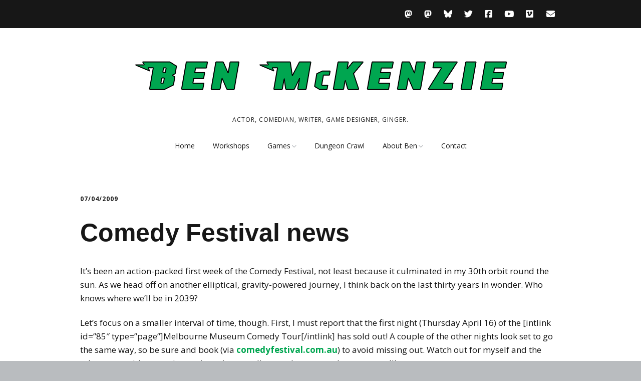

--- FILE ---
content_type: text/html; charset=UTF-8
request_url: https://benmckenzie.com.au/2009/04/comedy-festival-news/
body_size: 10232
content:
<!DOCTYPE html>
<!--[if lte IE 9]><html class="no-js IE9 IE" lang="en-AU"><![endif]-->
<!--[if gt IE 9]><!--><html class="no-js" lang="en-AU"><!--<![endif]-->
	<head>
				<meta charset="UTF-8" />
	<title>Comedy Festival news &#8211; Ben McKenzie</title>
<meta name='robots' content='max-image-preview:large' />
			<link rel="dns-prefetch" href="//fonts.googleapis.com" />
			<script type="text/javascript">
			/* <![CDATA[ */
			document.documentElement.className = document.documentElement.className.replace(new RegExp('(^|\\s)no-js(\\s|$)'), '$1js$2');
			/* ]]> */
		</script>
	<link rel='dns-prefetch' href='//secure.gravatar.com' />
<link rel='dns-prefetch' href='//stats.wp.com' />
<link rel='dns-prefetch' href='//use.fontawesome.com' />
<link rel='dns-prefetch' href='//v0.wordpress.com' />
<link rel='dns-prefetch' href='//jetpack.wordpress.com' />
<link rel='dns-prefetch' href='//s0.wp.com' />
<link rel='dns-prefetch' href='//public-api.wordpress.com' />
<link rel='dns-prefetch' href='//0.gravatar.com' />
<link rel='dns-prefetch' href='//1.gravatar.com' />
<link rel='dns-prefetch' href='//2.gravatar.com' />
<link rel='preconnect' href='//c0.wp.com' />
<link rel='preconnect' href='//i0.wp.com' />
<link rel="alternate" type="application/rss+xml" title="Ben McKenzie &raquo; Feed" href="https://benmckenzie.com.au/feed/" />
<link rel="alternate" type="application/rss+xml" title="Ben McKenzie &raquo; Comments Feed" href="https://benmckenzie.com.au/comments/feed/" />
<link rel="alternate" title="oEmbed (JSON)" type="application/json+oembed" href="https://benmckenzie.com.au/wp-json/oembed/1.0/embed?url=https%3A%2F%2Fbenmckenzie.com.au%2F2009%2F04%2Fcomedy-festival-news%2F" />
<link rel="alternate" title="oEmbed (XML)" type="text/xml+oembed" href="https://benmckenzie.com.au/wp-json/oembed/1.0/embed?url=https%3A%2F%2Fbenmckenzie.com.au%2F2009%2F04%2Fcomedy-festival-news%2F&#038;format=xml" />
<style id='wp-img-auto-sizes-contain-inline-css' type='text/css'>
img:is([sizes=auto i],[sizes^="auto," i]){contain-intrinsic-size:3000px 1500px}
/*# sourceURL=wp-img-auto-sizes-contain-inline-css */
</style>
<style id='wp-emoji-styles-inline-css' type='text/css'>

	img.wp-smiley, img.emoji {
		display: inline !important;
		border: none !important;
		box-shadow: none !important;
		height: 1em !important;
		width: 1em !important;
		margin: 0 0.07em !important;
		vertical-align: -0.1em !important;
		background: none !important;
		padding: 0 !important;
	}
/*# sourceURL=wp-emoji-styles-inline-css */
</style>
<link rel='stylesheet' id='wp-block-library-css' href='https://c0.wp.com/c/6.9/wp-includes/css/dist/block-library/style.min.css' type='text/css' media='all' />
<style id='global-styles-inline-css' type='text/css'>
:root{--wp--preset--aspect-ratio--square: 1;--wp--preset--aspect-ratio--4-3: 4/3;--wp--preset--aspect-ratio--3-4: 3/4;--wp--preset--aspect-ratio--3-2: 3/2;--wp--preset--aspect-ratio--2-3: 2/3;--wp--preset--aspect-ratio--16-9: 16/9;--wp--preset--aspect-ratio--9-16: 9/16;--wp--preset--color--black: #000000;--wp--preset--color--cyan-bluish-gray: #abb8c3;--wp--preset--color--white: #ffffff;--wp--preset--color--pale-pink: #f78da7;--wp--preset--color--vivid-red: #cf2e2e;--wp--preset--color--luminous-vivid-orange: #ff6900;--wp--preset--color--luminous-vivid-amber: #fcb900;--wp--preset--color--light-green-cyan: #7bdcb5;--wp--preset--color--vivid-green-cyan: #00d084;--wp--preset--color--pale-cyan-blue: #8ed1fc;--wp--preset--color--vivid-cyan-blue: #0693e3;--wp--preset--color--vivid-purple: #9b51e0;--wp--preset--gradient--vivid-cyan-blue-to-vivid-purple: linear-gradient(135deg,rgb(6,147,227) 0%,rgb(155,81,224) 100%);--wp--preset--gradient--light-green-cyan-to-vivid-green-cyan: linear-gradient(135deg,rgb(122,220,180) 0%,rgb(0,208,130) 100%);--wp--preset--gradient--luminous-vivid-amber-to-luminous-vivid-orange: linear-gradient(135deg,rgb(252,185,0) 0%,rgb(255,105,0) 100%);--wp--preset--gradient--luminous-vivid-orange-to-vivid-red: linear-gradient(135deg,rgb(255,105,0) 0%,rgb(207,46,46) 100%);--wp--preset--gradient--very-light-gray-to-cyan-bluish-gray: linear-gradient(135deg,rgb(238,238,238) 0%,rgb(169,184,195) 100%);--wp--preset--gradient--cool-to-warm-spectrum: linear-gradient(135deg,rgb(74,234,220) 0%,rgb(151,120,209) 20%,rgb(207,42,186) 40%,rgb(238,44,130) 60%,rgb(251,105,98) 80%,rgb(254,248,76) 100%);--wp--preset--gradient--blush-light-purple: linear-gradient(135deg,rgb(255,206,236) 0%,rgb(152,150,240) 100%);--wp--preset--gradient--blush-bordeaux: linear-gradient(135deg,rgb(254,205,165) 0%,rgb(254,45,45) 50%,rgb(107,0,62) 100%);--wp--preset--gradient--luminous-dusk: linear-gradient(135deg,rgb(255,203,112) 0%,rgb(199,81,192) 50%,rgb(65,88,208) 100%);--wp--preset--gradient--pale-ocean: linear-gradient(135deg,rgb(255,245,203) 0%,rgb(182,227,212) 50%,rgb(51,167,181) 100%);--wp--preset--gradient--electric-grass: linear-gradient(135deg,rgb(202,248,128) 0%,rgb(113,206,126) 100%);--wp--preset--gradient--midnight: linear-gradient(135deg,rgb(2,3,129) 0%,rgb(40,116,252) 100%);--wp--preset--font-size--small: 13px;--wp--preset--font-size--medium: 20px;--wp--preset--font-size--large: 36px;--wp--preset--font-size--x-large: 42px;--wp--preset--spacing--20: 0.44rem;--wp--preset--spacing--30: 0.67rem;--wp--preset--spacing--40: 1rem;--wp--preset--spacing--50: 1.5rem;--wp--preset--spacing--60: 2.25rem;--wp--preset--spacing--70: 3.38rem;--wp--preset--spacing--80: 5.06rem;--wp--preset--shadow--natural: 6px 6px 9px rgba(0, 0, 0, 0.2);--wp--preset--shadow--deep: 12px 12px 50px rgba(0, 0, 0, 0.4);--wp--preset--shadow--sharp: 6px 6px 0px rgba(0, 0, 0, 0.2);--wp--preset--shadow--outlined: 6px 6px 0px -3px rgb(255, 255, 255), 6px 6px rgb(0, 0, 0);--wp--preset--shadow--crisp: 6px 6px 0px rgb(0, 0, 0);}:where(.is-layout-flex){gap: 0.5em;}:where(.is-layout-grid){gap: 0.5em;}body .is-layout-flex{display: flex;}.is-layout-flex{flex-wrap: wrap;align-items: center;}.is-layout-flex > :is(*, div){margin: 0;}body .is-layout-grid{display: grid;}.is-layout-grid > :is(*, div){margin: 0;}:where(.wp-block-columns.is-layout-flex){gap: 2em;}:where(.wp-block-columns.is-layout-grid){gap: 2em;}:where(.wp-block-post-template.is-layout-flex){gap: 1.25em;}:where(.wp-block-post-template.is-layout-grid){gap: 1.25em;}.has-black-color{color: var(--wp--preset--color--black) !important;}.has-cyan-bluish-gray-color{color: var(--wp--preset--color--cyan-bluish-gray) !important;}.has-white-color{color: var(--wp--preset--color--white) !important;}.has-pale-pink-color{color: var(--wp--preset--color--pale-pink) !important;}.has-vivid-red-color{color: var(--wp--preset--color--vivid-red) !important;}.has-luminous-vivid-orange-color{color: var(--wp--preset--color--luminous-vivid-orange) !important;}.has-luminous-vivid-amber-color{color: var(--wp--preset--color--luminous-vivid-amber) !important;}.has-light-green-cyan-color{color: var(--wp--preset--color--light-green-cyan) !important;}.has-vivid-green-cyan-color{color: var(--wp--preset--color--vivid-green-cyan) !important;}.has-pale-cyan-blue-color{color: var(--wp--preset--color--pale-cyan-blue) !important;}.has-vivid-cyan-blue-color{color: var(--wp--preset--color--vivid-cyan-blue) !important;}.has-vivid-purple-color{color: var(--wp--preset--color--vivid-purple) !important;}.has-black-background-color{background-color: var(--wp--preset--color--black) !important;}.has-cyan-bluish-gray-background-color{background-color: var(--wp--preset--color--cyan-bluish-gray) !important;}.has-white-background-color{background-color: var(--wp--preset--color--white) !important;}.has-pale-pink-background-color{background-color: var(--wp--preset--color--pale-pink) !important;}.has-vivid-red-background-color{background-color: var(--wp--preset--color--vivid-red) !important;}.has-luminous-vivid-orange-background-color{background-color: var(--wp--preset--color--luminous-vivid-orange) !important;}.has-luminous-vivid-amber-background-color{background-color: var(--wp--preset--color--luminous-vivid-amber) !important;}.has-light-green-cyan-background-color{background-color: var(--wp--preset--color--light-green-cyan) !important;}.has-vivid-green-cyan-background-color{background-color: var(--wp--preset--color--vivid-green-cyan) !important;}.has-pale-cyan-blue-background-color{background-color: var(--wp--preset--color--pale-cyan-blue) !important;}.has-vivid-cyan-blue-background-color{background-color: var(--wp--preset--color--vivid-cyan-blue) !important;}.has-vivid-purple-background-color{background-color: var(--wp--preset--color--vivid-purple) !important;}.has-black-border-color{border-color: var(--wp--preset--color--black) !important;}.has-cyan-bluish-gray-border-color{border-color: var(--wp--preset--color--cyan-bluish-gray) !important;}.has-white-border-color{border-color: var(--wp--preset--color--white) !important;}.has-pale-pink-border-color{border-color: var(--wp--preset--color--pale-pink) !important;}.has-vivid-red-border-color{border-color: var(--wp--preset--color--vivid-red) !important;}.has-luminous-vivid-orange-border-color{border-color: var(--wp--preset--color--luminous-vivid-orange) !important;}.has-luminous-vivid-amber-border-color{border-color: var(--wp--preset--color--luminous-vivid-amber) !important;}.has-light-green-cyan-border-color{border-color: var(--wp--preset--color--light-green-cyan) !important;}.has-vivid-green-cyan-border-color{border-color: var(--wp--preset--color--vivid-green-cyan) !important;}.has-pale-cyan-blue-border-color{border-color: var(--wp--preset--color--pale-cyan-blue) !important;}.has-vivid-cyan-blue-border-color{border-color: var(--wp--preset--color--vivid-cyan-blue) !important;}.has-vivid-purple-border-color{border-color: var(--wp--preset--color--vivid-purple) !important;}.has-vivid-cyan-blue-to-vivid-purple-gradient-background{background: var(--wp--preset--gradient--vivid-cyan-blue-to-vivid-purple) !important;}.has-light-green-cyan-to-vivid-green-cyan-gradient-background{background: var(--wp--preset--gradient--light-green-cyan-to-vivid-green-cyan) !important;}.has-luminous-vivid-amber-to-luminous-vivid-orange-gradient-background{background: var(--wp--preset--gradient--luminous-vivid-amber-to-luminous-vivid-orange) !important;}.has-luminous-vivid-orange-to-vivid-red-gradient-background{background: var(--wp--preset--gradient--luminous-vivid-orange-to-vivid-red) !important;}.has-very-light-gray-to-cyan-bluish-gray-gradient-background{background: var(--wp--preset--gradient--very-light-gray-to-cyan-bluish-gray) !important;}.has-cool-to-warm-spectrum-gradient-background{background: var(--wp--preset--gradient--cool-to-warm-spectrum) !important;}.has-blush-light-purple-gradient-background{background: var(--wp--preset--gradient--blush-light-purple) !important;}.has-blush-bordeaux-gradient-background{background: var(--wp--preset--gradient--blush-bordeaux) !important;}.has-luminous-dusk-gradient-background{background: var(--wp--preset--gradient--luminous-dusk) !important;}.has-pale-ocean-gradient-background{background: var(--wp--preset--gradient--pale-ocean) !important;}.has-electric-grass-gradient-background{background: var(--wp--preset--gradient--electric-grass) !important;}.has-midnight-gradient-background{background: var(--wp--preset--gradient--midnight) !important;}.has-small-font-size{font-size: var(--wp--preset--font-size--small) !important;}.has-medium-font-size{font-size: var(--wp--preset--font-size--medium) !important;}.has-large-font-size{font-size: var(--wp--preset--font-size--large) !important;}.has-x-large-font-size{font-size: var(--wp--preset--font-size--x-large) !important;}
/*# sourceURL=global-styles-inline-css */
</style>

<style id='classic-theme-styles-inline-css' type='text/css'>
/*! This file is auto-generated */
.wp-block-button__link{color:#fff;background-color:#32373c;border-radius:9999px;box-shadow:none;text-decoration:none;padding:calc(.667em + 2px) calc(1.333em + 2px);font-size:1.125em}.wp-block-file__button{background:#32373c;color:#fff;text-decoration:none}
/*# sourceURL=/wp-includes/css/classic-themes.min.css */
</style>
<style id='font-awesome-svg-styles-default-inline-css' type='text/css'>
.svg-inline--fa {
  display: inline-block;
  height: 1em;
  overflow: visible;
  vertical-align: -.125em;
}
/*# sourceURL=font-awesome-svg-styles-default-inline-css */
</style>
<link rel='stylesheet' id='font-awesome-svg-styles-css' href='https://benmckenzie.com.au/wp-content/uploads/font-awesome/v6.7.2/css/svg-with-js.css' type='text/css' media='all' />
<style id='font-awesome-svg-styles-inline-css' type='text/css'>
   .wp-block-font-awesome-icon svg::before,
   .wp-rich-text-font-awesome-icon svg::before {content: unset;}
/*# sourceURL=font-awesome-svg-styles-inline-css */
</style>
<link rel='stylesheet' id='make-google-font-css' href='//fonts.googleapis.com/css?family=Open+Sans%3Aregular%2Citalic%2C700&#038;ver=1.10.9#038;subset=latin' type='text/css' media='all' />
<link rel='stylesheet' id='font-awesome-css' href='https://benmckenzie.com.au/wp-content/themes/make/css/libs/font-awesome/css/font-awesome.min.css?ver=5.15.2' type='text/css' media='all' />
<link rel='stylesheet' id='make-parent-css' href='https://benmckenzie.com.au/wp-content/themes/make/style.css?ver=1.10.9' type='text/css' media='all' />
<link rel='stylesheet' id='make-main-css' href='https://benmckenzie.com.au/wp-content/themes/benmckenzie-make-child/style.css?ver=1.10.9' type='text/css' media='all' />
<link rel='stylesheet' id='make-print-css' href='https://benmckenzie.com.au/wp-content/themes/make/css/print.css?ver=1.10.9' type='text/css' media='print' />
<link rel='stylesheet' id='font-awesome-official-css' href='https://use.fontawesome.com/releases/v6.7.2/css/all.css' type='text/css' media='all' integrity="sha384-nRgPTkuX86pH8yjPJUAFuASXQSSl2/bBUiNV47vSYpKFxHJhbcrGnmlYpYJMeD7a" crossorigin="anonymous" />
<link rel='stylesheet' id='font-awesome-official-v4shim-css' href='https://use.fontawesome.com/releases/v6.7.2/css/v4-shims.css' type='text/css' media='all' integrity="sha384-npPMK6zwqNmU3qyCCxEcWJkLBNYxEFM1nGgSoAWuCCXqVVz0cvwKEMfyTNkOxM2N" crossorigin="anonymous" />
<link rel='stylesheet' id='sharedaddy-css' href='https://c0.wp.com/p/jetpack/15.3.1/modules/sharedaddy/sharing.css' type='text/css' media='all' />
<link rel='stylesheet' id='social-logos-css' href='https://c0.wp.com/p/jetpack/15.3.1/_inc/social-logos/social-logos.min.css' type='text/css' media='all' />
<script type="text/javascript" src="https://c0.wp.com/c/6.9/wp-includes/js/jquery/jquery.min.js" id="jquery-core-js"></script>
<script type="text/javascript" src="https://c0.wp.com/c/6.9/wp-includes/js/jquery/jquery-migrate.min.js" id="jquery-migrate-js"></script>
<link rel="https://api.w.org/" href="https://benmckenzie.com.au/wp-json/" /><link rel="alternate" title="JSON" type="application/json" href="https://benmckenzie.com.au/wp-json/wp/v2/posts/413" /><link rel="canonical" href="https://benmckenzie.com.au/2009/04/comedy-festival-news/" />
	<style>img#wpstats{display:none}</style>
				<meta name="viewport" content="width=device-width, initial-scale=1" />
	
<!-- Jetpack Open Graph Tags -->
<meta property="og:type" content="article" />
<meta property="og:title" content="Comedy Festival news" />
<meta property="og:url" content="https://benmckenzie.com.au/2009/04/comedy-festival-news/" />
<meta property="og:description" content="It&#8217;s been an action-packed first week of the Comedy Festival, not least because it culminated in my 30th orbit round the sun. As we head off on another elliptical, gravity-powered journey, I …" />
<meta property="article:published_time" content="2009-04-06T23:36:59+00:00" />
<meta property="article:modified_time" content="2015-11-04T13:07:54+00:00" />
<meta property="article:author" content="https://www.facebook.com/BenMcKenzieComedian" />
<meta property="og:site_name" content="Ben McKenzie" />
<meta property="og:image" content="https://s0.wp.com/i/blank.jpg" />
<meta property="og:image:width" content="200" />
<meta property="og:image:height" content="200" />
<meta property="og:image:alt" content="" />
<meta name="twitter:text:title" content="Comedy Festival news" />
<meta name="twitter:card" content="summary" />

<!-- End Jetpack Open Graph Tags -->

<!-- Begin Make Inline CSS -->
<style type="text/css">
.color-primary-text,a,.entry-author-byline a.vcard,.entry-footer a:hover,.comment-form .required,ul.ttfmake-list-dot li:before,ol.ttfmake-list-dot li:before,.entry-comment-count a:hover,.comment-count-icon a:hover{color:#00a650;}.color-primary-background,.ttfmake-button.color-primary-background{background-color:#00a650;}.color-primary-border{border-color:#00a650;}div.custom-logo{background-image:url("https://i0.wp.com/benmckenzie.com.au/wp-content/uploads/2014/06/Ben-McKenzie-text-logo.png?fit=800%2C100&ssl=1");width:800px;}div.custom-logo a{padding-bottom:12.5%;}h1:not(.site-title),.font-header,.entry-title{font-size:50px;font-size:5rem;}h2{font-size:37px;font-size:3.7rem;}h3,.builder-text-content .widget-title{font-size:26px;font-size:2.6rem;}h4{font-size:26px;font-size:2.6rem;}h5{font-size:18px;font-size:1.8rem;}h6{font-size:15px;font-size:1.5rem;}
@media screen and (min-width: 800px){.site-navigation ul.menu ul a:hover,.site-navigation ul.menu ul a:focus,.site-navigation .menu ul ul a:hover,.site-navigation .menu ul ul a:focus{background-color:#00a650;}.has-left-sidebar.has-right-sidebar .entry-title{font-size:27px;font-size:2.7rem;}}
</style>
<!-- End Make Inline CSS -->
		<style type="text/css" id="wp-custom-css">
			/*
Welcome to Custom CSS!

To learn how this works, see http://wp.me/PEmnE-Bt
*/
/*
** Trying to override h4 formatting for Event titles in sidebar widget (from The Events Calendar plugin)
*/
#sidebar-right .widget-area .widget a {
	font-size: 1.2rem;
}		</style>
			</head>

	<body data-rsssl=1 class="wp-singular post-template-default single single-post postid-413 single-format-standard wp-custom-logo wp-theme-make wp-child-theme-benmckenzie-make-child view-post full-width no-sidebar">
				<div id="site-wrapper" class="site-wrapper">
			<a class="skip-link screen-reader-text" href="#site-content">Skip to content</a>

			
<header id="site-header" class="site-header header-layout-2 no-site-title" role="banner">
		<div class="header-bar right-content">
		<div class="container">
								<div class="header-social-links">
			<ul class="social-customizer social-links">
				<li class="make-social-icon">
					<a rel="me" href="https://dice.camp/@benmckenzie" target="_blank">
						<i class="fab fa-mastodon" aria-hidden="true"></i>
						<span class="screen-reader-text">Mastodon (dice.camp)</span>
					</a>
				</li>
							<li class="make-social-icon">
					<a rel="me" href="https://aus.social/@McKenzie_Ben" target="_blank">
						<i class="fab fa-mastodon" aria-hidden="true"></i>
						<span class="screen-reader-text">Mastodon (aus.social)</span>
					</a>
				</li>
							<li class="make-social-icon">
					<a rel="me" href="https://bsky.app/profile/benmckenzie.com.au" target="_blank">
						<i class="fab fa-bluesky" aria-hidden="true"></i>
						<span class="screen-reader-text">Bluesky</span>
					</a>
				</li>
							<li class="make-social-icon">
					<a rel="me" href="https://twitter.com/McKenzie_Ben" target="_blank">
						<i class="fab fa-twitter" aria-hidden="true"></i>
						<span class="screen-reader-text">Twitter</span>
					</a>
				</li>
							<li class="make-social-icon">
					<a rel="me" href="https://facebook.com/BenMcKenzieComedian" target="_blank">
						<i class="fab fa-facebook-square" aria-hidden="true"></i>
						<span class="screen-reader-text">Facebook</span>
					</a>
				</li>
							<li class="make-social-icon">
					<a rel="me" href="https://www.youtube.com/c/BenMcKenzieComedian" target="_blank">
						<i class="fab fa-youtube" aria-hidden="true"></i>
						<span class="screen-reader-text">YouTube</span>
					</a>
				</li>
							<li class="make-social-icon">
					<a rel="me" href="https://vimeo.com/benmckenzie" target="_blank">
						<i class="fab fa-vimeo" aria-hidden="true"></i>
						<span class="screen-reader-text">Vimeo</span>
					</a>
				</li>
							<li class="make-social-icon">
					<a rel="me" href="mailto:ben@benmckenzie.com.au">
						<i class="fa fa-fw fa-envelope" aria-hidden="true"></i>
						<span class="screen-reader-text">Email</span>
					</a>
				</li>
			</ul>
			</div>
				
			
		</div>
	</div>
		<div class="site-header-main">
		<div class="container">
			<div class="site-branding">
									<a href="https://benmckenzie.com.au/" class="custom-logo-link" rel="home"><img width="800" height="100" src="https://i0.wp.com/benmckenzie.com.au/wp-content/uploads/2014/06/Ben-McKenzie-text-logo.png?fit=800%2C100&amp;ssl=1" class="custom-logo" alt="Ben McKenzie" decoding="async" fetchpriority="high" srcset="https://i0.wp.com/benmckenzie.com.au/wp-content/uploads/2014/06/Ben-McKenzie-text-logo.png?w=800&amp;ssl=1 800w, https://i0.wp.com/benmckenzie.com.au/wp-content/uploads/2014/06/Ben-McKenzie-text-logo.png?resize=300%2C37&amp;ssl=1 300w" sizes="(max-width: 800px) 100vw, 800px" /></a>												<h1 class="site-title screen-reader-text">
					<a href="https://benmckenzie.com.au/" rel="home">Ben McKenzie</a>
				</h1>
												<span class="site-description">
					Actor, comedian, writer, game designer, ginger.				</span>
							</div>

			
<nav id="site-navigation" class="site-navigation" role="navigation">
			<button class="menu-toggle">Menu</button>
		<div class=" mobile-menu"><ul id="menu-main-navigation-menu" class="menu"><li id="menu-item-6960" class="menu-item menu-item-type-custom menu-item-object-custom menu-item-home menu-item-6960"><a href="https://benmckenzie.com.au">Home</a></li>
<li id="menu-item-11389" class="menu-item menu-item-type-post_type menu-item-object-page menu-item-11389"><a href="https://benmckenzie.com.au/what-i-do/">Workshops</a></li>
<li id="menu-item-7054" class="menu-item menu-item-type-post_type menu-item-object-page menu-item-has-children menu-item-7054"><a href="https://benmckenzie.com.au/games/">Games</a>
<ul class="sub-menu">
	<li id="menu-item-14468" class="menu-item menu-item-type-post_type menu-item-object-page menu-item-14468"><a href="https://benmckenzie.com.au/tabletop-rpg-resources/">Tabletop RPG Resources</a></li>
	<li id="menu-item-11419" class="menu-item menu-item-type-post_type menu-item-object-page menu-item-11419"><a href="https://benmckenzie.com.au/my-tabletop-games/">My Tabletop Games</a></li>
	<li id="menu-item-11420" class="menu-item menu-item-type-post_type menu-item-object-page menu-item-11420"><a href="https://benmckenzie.com.au/videogames/">Videogames</a></li>
	<li id="menu-item-12636" class="menu-item menu-item-type-post_type menu-item-object-page menu-item-12636"><a href="https://benmckenzie.com.au/games/twine/">Twine</a></li>
</ul>
</li>
<li id="menu-item-7333" class="menu-item menu-item-type-post_type menu-item-object-page menu-item-7333"><a href="https://benmckenzie.com.au/dungeon-crawl-2/">Dungeon Crawl</a></li>
<li id="menu-item-7728" class="menu-item menu-item-type-post_type menu-item-object-page menu-item-has-children menu-item-7728"><a href="https://benmckenzie.com.au/about/">About Ben</a>
<ul class="sub-menu">
	<li id="menu-item-6955" class="menu-item menu-item-type-post_type menu-item-object-page menu-item-has-children menu-item-6955"><a href="https://benmckenzie.com.au/performer/">Performer</a>
	<ul class="sub-menu">
		<li id="menu-item-6957" class="menu-item menu-item-type-post_type menu-item-object-page menu-item-6957"><a href="https://benmckenzie.com.au/actor/">Actor</a></li>
		<li id="menu-item-6956" class="menu-item menu-item-type-post_type menu-item-object-page menu-item-6956"><a href="https://benmckenzie.com.au/comedian/">Comedian</a></li>
		<li id="menu-item-6958" class="menu-item menu-item-type-post_type menu-item-object-page menu-item-6958"><a href="https://benmckenzie.com.au/presenter/">Presenter</a></li>
	</ul>
</li>
	<li id="menu-item-6954" class="menu-item menu-item-type-post_type menu-item-object-page menu-item-6954"><a href="https://benmckenzie.com.au/writer/">Writer</a></li>
	<li id="menu-item-6953" class="menu-item menu-item-type-post_type menu-item-object-page menu-item-6953"><a href="https://benmckenzie.com.au/game-designer/">Game Designer</a></li>
	<li id="menu-item-7513" class="menu-item menu-item-type-post_type menu-item-object-page menu-item-7513"><a href="https://benmckenzie.com.au/shows/">Shows</a></li>
	<li id="menu-item-4444" class="menu-item menu-item-type-post_type menu-item-object-page menu-item-4444"><a href="https://benmckenzie.com.au/about-old/man-in-the-lab-coat/">Man in the Lab Coat?</a></li>
</ul>
</li>
<li id="menu-item-4455" class="menu-item menu-item-type-post_type menu-item-object-page menu-item-4455"><a href="https://benmckenzie.com.au/contact/">Contact</a></li>
</ul></div></nav>		</div>
	</div>
</header>
			<div id="site-content" class="site-content">
				<div class="container">

<main id="site-main" class="site-main" role="main">

			
<article id="post-413" class="post-413 post type-post status-publish format-standard hentry category-appearances category-shows tag-melbourne-international-comedy-festival tag-the-pun tag-twitter has-author-avatar">
		<header class="entry-header">
		<div class="entry-meta">

<time class="entry-date published" datetime="2009-04-07T09:36:59+10:00">07/04/2009</time>
</div>


<h1 class="entry-title">
			Comedy Festival news	</h1>
<div class="entry-meta">
</div>	</header>
	
	<div class="entry-content">
				<p>It&#8217;s been an action-packed first week of the Comedy Festival, not least because it culminated in my 30th orbit round the sun. As we head off on another elliptical, gravity-powered journey, I think back on the last thirty years in wonder. Who knows where we&#8217;ll be in 2039?</p>
<p>Let&#8217;s focus on a smaller interval of time, though. First, I must report that the first night (Thursday April 16) of the [intlink id=&#8221;85&#8243; type=&#8221;page&#8221;]Melbourne Museum Comedy Tour[/intlink] has sold out! A couple of the other nights look set to go the same way, so be sure and book (via <a title="Melbourne Museum Comedy Tour at Comedy Festival web site" href="http://www.comedyfestival.com.au/season/2009/show/the-melbourne-museum-comedy-tour/">comedyfestival.com.au</a>) to avoid missing out. Watch out for myself and the other tour guides popping up in various media over the next week or so, as well!</p>
<p>I&#8217;m also appearing in the Anarchist Guild Social Committee show, <a title="A Fine Selection at Comedy @ Trades" href="http://www.comedyattrades.com.au/program_guide/show_141"><em>A Fine Selection</em></a>, on April 12 and 19. This may well be the last hurrah for these sketches, so come see them while you can!</p>
<p>If like me you&#8217;re not just a science geek but geeky in general, you may enjoy my column for Comedy Festival paper <a href="http://thepun.org">The Pun</a>. It&#8217;s titled <a title="Ben McKenzie's Geek Comedy" href="http://www.anewleaf.com.au/category/the-pun/the-pun-2009/ben-mckenzies-geek-comedy/">Ben McKenzie&#8217;s Geek Comedy</a> and it&#8217;s about&#8230;well, geek comedy! The first article explains everything so don&#8217;t be afraid.</p>
<p>Finally, for those who don&#8217;t know, your favourite lab coat wearing man about town can now be found talking nonsense on Twitter. No, not Rob Morrison: me! Find me under the fairly obvious user name <a href="http://twitter.com/labcoatman">labcoatman</a>, where you can read what I&#8217;m seeing at the festival and watch me exchange nonsense with my friends and celebrities I don&#8217;t know &#8211; par for the course, really.</p>
		
	</div>

		<footer class="entry-footer">
		<div class="entry-meta">

<div class="entry-author">
		<div class="entry-author-avatar">
		<a class="vcard" href="https://benmckenzie.com.au/author/admin-2/"><img alt='' src='https://secure.gravatar.com/avatar/cb2b9108f27fa7f66c08142a8041ca8dcf67b6e39015f28f9fdabd330f2d98e4?s=96&#038;d=monsterid&#038;r=pg' srcset='https://secure.gravatar.com/avatar/cb2b9108f27fa7f66c08142a8041ca8dcf67b6e39015f28f9fdabd330f2d98e4?s=192&#038;d=monsterid&#038;r=pg 2x' class='avatar avatar-96 photo' height='96' width='96' decoding='async'/></a>	</div>
		<div class="entry-author-byline">
		by <a class="vcard fn" href="https://benmckenzie.com.au/author/admin-2/">Ben</a>	</div>
	</div>
</div>
	<i class="fa fa-file"></i> <ul class="post-categories">
	<li><a href="https://benmckenzie.com.au/category/appearances/" rel="category tag">appearances</a></li>
	<li><a href="https://benmckenzie.com.au/category/shows/" rel="category tag">shows</a></li></ul><i class="fa fa-tag"></i> <ul class="post-tags"><li><a href="https://benmckenzie.com.au/tag/melbourne-international-comedy-festival/" rel="tag">Melbourne International Comedy Festival</a></li>
<li><a href="https://benmckenzie.com.au/tag/the-pun/" rel="tag">The Pun</a></li>
<li><a href="https://benmckenzie.com.au/tag/twitter/" rel="tag">Twitter</a></li></ul><div class="sharedaddy sd-sharing-enabled"><div class="robots-nocontent sd-block sd-social sd-social-icon-text sd-sharing"><h3 class="sd-title">Share this:</h3><div class="sd-content"><ul><li class="share-twitter"><a rel="nofollow noopener noreferrer"
				data-shared="sharing-twitter-413"
				class="share-twitter sd-button share-icon"
				href="https://benmckenzie.com.au/2009/04/comedy-festival-news/?share=twitter"
				target="_blank"
				aria-labelledby="sharing-twitter-413"
				>
				<span id="sharing-twitter-413" hidden>Click to share on X (Opens in new window)</span>
				<span>X</span>
			</a></li><li class="share-facebook"><a rel="nofollow noopener noreferrer"
				data-shared="sharing-facebook-413"
				class="share-facebook sd-button share-icon"
				href="https://benmckenzie.com.au/2009/04/comedy-festival-news/?share=facebook"
				target="_blank"
				aria-labelledby="sharing-facebook-413"
				>
				<span id="sharing-facebook-413" hidden>Click to share on Facebook (Opens in new window)</span>
				<span>Facebook</span>
			</a></li><li class="share-tumblr"><a rel="nofollow noopener noreferrer"
				data-shared="sharing-tumblr-413"
				class="share-tumblr sd-button share-icon"
				href="https://benmckenzie.com.au/2009/04/comedy-festival-news/?share=tumblr"
				target="_blank"
				aria-labelledby="sharing-tumblr-413"
				>
				<span id="sharing-tumblr-413" hidden>Click to share on Tumblr (Opens in new window)</span>
				<span>Tumblr</span>
			</a></li><li class="share-pocket"><a rel="nofollow noopener noreferrer"
				data-shared="sharing-pocket-413"
				class="share-pocket sd-button share-icon"
				href="https://benmckenzie.com.au/2009/04/comedy-festival-news/?share=pocket"
				target="_blank"
				aria-labelledby="sharing-pocket-413"
				>
				<span id="sharing-pocket-413" hidden>Click to share on Pocket (Opens in new window)</span>
				<span>Pocket</span>
			</a></li><li class="share-end"></li></ul></div></div></div>	</footer>
	</article>
		<nav class="navigation post-navigation" role="navigation">
	<span class="screen-reader-text">Post navigation</span>
	<div class="nav-links">
		<div class="nav-previous"><a href="https://benmckenzie.com.au/2009/04/the-man-in-the-media/" rel="next">The Man in the Media</a></div><div class="nav-next"><a href="https://benmckenzie.com.au/2009/04/phar-lap-started-it/" rel="prev">Phar Lap started it</a></div>	</div>
</nav>
		
	
</main>



				</div>
			</div>

			
<footer id="site-footer" class="site-footer footer-layout-1" role="contentinfo">
	<div class="container">
		
		
<div class="site-info">
	
		<div class="footer-credit">
		Built with <a class="theme-name" href="https://thethemefoundry.com/make/" target="_blank">Make</a>. Your friendly WordPress page builder theme.	</div>
	</div>

				<div class="footer-social-links">
			<ul class="social-customizer social-links">
				<li class="make-social-icon">
					<a href="https://dice.camp/@benmckenzie" target="_blank">
						<i class="fab fa-mastodon" aria-hidden="true"></i>
						<span class="screen-reader-text">Mastodon (dice.camp)</span>
					</a>
				</li>
							<li class="make-social-icon">
					<a href="https://aus.social/@McKenzie_Ben" target="_blank">
						<i class="fab fa-mastodon" aria-hidden="true"></i>
						<span class="screen-reader-text">Mastodon (aus.social)</span>
					</a>
				</li>
							<li class="make-social-icon">
					<a href="https://bsky.app/profile/benmckenzie.com.au" target="_blank">
						<i class="fab fa-bluesky" aria-hidden="true"></i>
						<span class="screen-reader-text">Bluesky</span>
					</a>
				</li>
							<li class="make-social-icon">
					<a href="https://twitter.com/McKenzie_Ben" target="_blank">
						<i class="fab fa-twitter" aria-hidden="true"></i>
						<span class="screen-reader-text">Twitter</span>
					</a>
				</li>
							<li class="make-social-icon">
					<a href="https://facebook.com/BenMcKenzieComedian" target="_blank">
						<i class="fab fa-facebook-square" aria-hidden="true"></i>
						<span class="screen-reader-text">Facebook</span>
					</a>
				</li>
							<li class="make-social-icon">
					<a href="https://www.youtube.com/c/BenMcKenzieComedian" target="_blank">
						<i class="fab fa-youtube" aria-hidden="true"></i>
						<span class="screen-reader-text">YouTube</span>
					</a>
				</li>
							<li class="make-social-icon">
					<a href="https://vimeo.com/benmckenzie" target="_blank">
						<i class="fab fa-vimeo" aria-hidden="true"></i>
						<span class="screen-reader-text">Vimeo</span>
					</a>
				</li>
							<li class="make-social-icon">
					<a href="mailto:ben@benmckenzie.com.au">
						<i class="fa fa-fw fa-envelope" aria-hidden="true"></i>
						<span class="screen-reader-text">Email</span>
					</a>
				</li>
			</ul>
			</div>
		</div>
</footer>		</div>

		<script type="speculationrules">
{"prefetch":[{"source":"document","where":{"and":[{"href_matches":"/*"},{"not":{"href_matches":["/wp-*.php","/wp-admin/*","/wp-content/uploads/*","/wp-content/*","/wp-content/plugins/*","/wp-content/themes/benmckenzie-make-child/*","/wp-content/themes/make/*","/*\\?(.+)"]}},{"not":{"selector_matches":"a[rel~=\"nofollow\"]"}},{"not":{"selector_matches":".no-prefetch, .no-prefetch a"}}]},"eagerness":"conservative"}]}
</script>
	<div style="display:none">
			<div class="grofile-hash-map-5ee44ced51ed2775146eb15be7eb4654">
		</div>
		</div>
		
	<script type="text/javascript">
		window.WPCOM_sharing_counts = {"https:\/\/benmckenzie.com.au\/2009\/04\/comedy-festival-news\/":413};
	</script>
				<script type="text/javascript" id="make-frontend-js-extra">
/* <![CDATA[ */
var MakeFrontEnd = {"fitvids":{"selectors":""}};
//# sourceURL=make-frontend-js-extra
/* ]]> */
</script>
<script type="text/javascript" src="https://benmckenzie.com.au/wp-content/themes/make/js/frontend.js?ver=1.10.9" id="make-frontend-js"></script>
<script type="text/javascript" src="https://benmckenzie.com.au/wp-content/themes/make/js/formatting/dynamic-stylesheet/dynamic-stylesheet.js?ver=1.10.9" id="make-dynamic-stylesheet-js"></script>
<script type="text/javascript" src="https://secure.gravatar.com/js/gprofiles.js?ver=202601" id="grofiles-cards-js"></script>
<script type="text/javascript" id="wpgroho-js-extra">
/* <![CDATA[ */
var WPGroHo = {"my_hash":""};
//# sourceURL=wpgroho-js-extra
/* ]]> */
</script>
<script type="text/javascript" src="https://c0.wp.com/p/jetpack/15.3.1/modules/wpgroho.js" id="wpgroho-js"></script>
<script type="text/javascript" id="jetpack-stats-js-before">
/* <![CDATA[ */
_stq = window._stq || [];
_stq.push([ "view", JSON.parse("{\"v\":\"ext\",\"blog\":\"4322000\",\"post\":\"413\",\"tz\":\"11\",\"srv\":\"benmckenzie.com.au\",\"j\":\"1:15.3.1\"}") ]);
_stq.push([ "clickTrackerInit", "4322000", "413" ]);
//# sourceURL=jetpack-stats-js-before
/* ]]> */
</script>
<script type="text/javascript" src="https://stats.wp.com/e-202601.js" id="jetpack-stats-js" defer="defer" data-wp-strategy="defer"></script>
<script type="text/javascript" id="sharing-js-js-extra">
/* <![CDATA[ */
var sharing_js_options = {"lang":"en","counts":"1","is_stats_active":"1"};
//# sourceURL=sharing-js-js-extra
/* ]]> */
</script>
<script type="text/javascript" src="https://c0.wp.com/p/jetpack/15.3.1/_inc/build/sharedaddy/sharing.min.js" id="sharing-js-js"></script>
<script type="text/javascript" id="sharing-js-js-after">
/* <![CDATA[ */
var windowOpen;
			( function () {
				function matches( el, sel ) {
					return !! (
						el.matches && el.matches( sel ) ||
						el.msMatchesSelector && el.msMatchesSelector( sel )
					);
				}

				document.body.addEventListener( 'click', function ( event ) {
					if ( ! event.target ) {
						return;
					}

					var el;
					if ( matches( event.target, 'a.share-twitter' ) ) {
						el = event.target;
					} else if ( event.target.parentNode && matches( event.target.parentNode, 'a.share-twitter' ) ) {
						el = event.target.parentNode;
					}

					if ( el ) {
						event.preventDefault();

						// If there's another sharing window open, close it.
						if ( typeof windowOpen !== 'undefined' ) {
							windowOpen.close();
						}
						windowOpen = window.open( el.getAttribute( 'href' ), 'wpcomtwitter', 'menubar=1,resizable=1,width=600,height=350' );
						return false;
					}
				} );
			} )();
var windowOpen;
			( function () {
				function matches( el, sel ) {
					return !! (
						el.matches && el.matches( sel ) ||
						el.msMatchesSelector && el.msMatchesSelector( sel )
					);
				}

				document.body.addEventListener( 'click', function ( event ) {
					if ( ! event.target ) {
						return;
					}

					var el;
					if ( matches( event.target, 'a.share-facebook' ) ) {
						el = event.target;
					} else if ( event.target.parentNode && matches( event.target.parentNode, 'a.share-facebook' ) ) {
						el = event.target.parentNode;
					}

					if ( el ) {
						event.preventDefault();

						// If there's another sharing window open, close it.
						if ( typeof windowOpen !== 'undefined' ) {
							windowOpen.close();
						}
						windowOpen = window.open( el.getAttribute( 'href' ), 'wpcomfacebook', 'menubar=1,resizable=1,width=600,height=400' );
						return false;
					}
				} );
			} )();
var windowOpen;
			( function () {
				function matches( el, sel ) {
					return !! (
						el.matches && el.matches( sel ) ||
						el.msMatchesSelector && el.msMatchesSelector( sel )
					);
				}

				document.body.addEventListener( 'click', function ( event ) {
					if ( ! event.target ) {
						return;
					}

					var el;
					if ( matches( event.target, 'a.share-tumblr' ) ) {
						el = event.target;
					} else if ( event.target.parentNode && matches( event.target.parentNode, 'a.share-tumblr' ) ) {
						el = event.target.parentNode;
					}

					if ( el ) {
						event.preventDefault();

						// If there's another sharing window open, close it.
						if ( typeof windowOpen !== 'undefined' ) {
							windowOpen.close();
						}
						windowOpen = window.open( el.getAttribute( 'href' ), 'wpcomtumblr', 'menubar=1,resizable=1,width=450,height=450' );
						return false;
					}
				} );
			} )();
var windowOpen;
			( function () {
				function matches( el, sel ) {
					return !! (
						el.matches && el.matches( sel ) ||
						el.msMatchesSelector && el.msMatchesSelector( sel )
					);
				}

				document.body.addEventListener( 'click', function ( event ) {
					if ( ! event.target ) {
						return;
					}

					var el;
					if ( matches( event.target, 'a.share-pocket' ) ) {
						el = event.target;
					} else if ( event.target.parentNode && matches( event.target.parentNode, 'a.share-pocket' ) ) {
						el = event.target.parentNode;
					}

					if ( el ) {
						event.preventDefault();

						// If there's another sharing window open, close it.
						if ( typeof windowOpen !== 'undefined' ) {
							windowOpen.close();
						}
						windowOpen = window.open( el.getAttribute( 'href' ), 'wpcompocket', 'menubar=1,resizable=1,width=450,height=450' );
						return false;
					}
				} );
			} )();
//# sourceURL=sharing-js-js-after
/* ]]> */
</script>
<script id="wp-emoji-settings" type="application/json">
{"baseUrl":"https://s.w.org/images/core/emoji/17.0.2/72x72/","ext":".png","svgUrl":"https://s.w.org/images/core/emoji/17.0.2/svg/","svgExt":".svg","source":{"concatemoji":"https://benmckenzie.com.au/wp-includes/js/wp-emoji-release.min.js?ver=5053e83eb1546cec5180ee7bca20104a"}}
</script>
<script type="module">
/* <![CDATA[ */
/*! This file is auto-generated */
const a=JSON.parse(document.getElementById("wp-emoji-settings").textContent),o=(window._wpemojiSettings=a,"wpEmojiSettingsSupports"),s=["flag","emoji"];function i(e){try{var t={supportTests:e,timestamp:(new Date).valueOf()};sessionStorage.setItem(o,JSON.stringify(t))}catch(e){}}function c(e,t,n){e.clearRect(0,0,e.canvas.width,e.canvas.height),e.fillText(t,0,0);t=new Uint32Array(e.getImageData(0,0,e.canvas.width,e.canvas.height).data);e.clearRect(0,0,e.canvas.width,e.canvas.height),e.fillText(n,0,0);const a=new Uint32Array(e.getImageData(0,0,e.canvas.width,e.canvas.height).data);return t.every((e,t)=>e===a[t])}function p(e,t){e.clearRect(0,0,e.canvas.width,e.canvas.height),e.fillText(t,0,0);var n=e.getImageData(16,16,1,1);for(let e=0;e<n.data.length;e++)if(0!==n.data[e])return!1;return!0}function u(e,t,n,a){switch(t){case"flag":return n(e,"\ud83c\udff3\ufe0f\u200d\u26a7\ufe0f","\ud83c\udff3\ufe0f\u200b\u26a7\ufe0f")?!1:!n(e,"\ud83c\udde8\ud83c\uddf6","\ud83c\udde8\u200b\ud83c\uddf6")&&!n(e,"\ud83c\udff4\udb40\udc67\udb40\udc62\udb40\udc65\udb40\udc6e\udb40\udc67\udb40\udc7f","\ud83c\udff4\u200b\udb40\udc67\u200b\udb40\udc62\u200b\udb40\udc65\u200b\udb40\udc6e\u200b\udb40\udc67\u200b\udb40\udc7f");case"emoji":return!a(e,"\ud83e\u1fac8")}return!1}function f(e,t,n,a){let r;const o=(r="undefined"!=typeof WorkerGlobalScope&&self instanceof WorkerGlobalScope?new OffscreenCanvas(300,150):document.createElement("canvas")).getContext("2d",{willReadFrequently:!0}),s=(o.textBaseline="top",o.font="600 32px Arial",{});return e.forEach(e=>{s[e]=t(o,e,n,a)}),s}function r(e){var t=document.createElement("script");t.src=e,t.defer=!0,document.head.appendChild(t)}a.supports={everything:!0,everythingExceptFlag:!0},new Promise(t=>{let n=function(){try{var e=JSON.parse(sessionStorage.getItem(o));if("object"==typeof e&&"number"==typeof e.timestamp&&(new Date).valueOf()<e.timestamp+604800&&"object"==typeof e.supportTests)return e.supportTests}catch(e){}return null}();if(!n){if("undefined"!=typeof Worker&&"undefined"!=typeof OffscreenCanvas&&"undefined"!=typeof URL&&URL.createObjectURL&&"undefined"!=typeof Blob)try{var e="postMessage("+f.toString()+"("+[JSON.stringify(s),u.toString(),c.toString(),p.toString()].join(",")+"));",a=new Blob([e],{type:"text/javascript"});const r=new Worker(URL.createObjectURL(a),{name:"wpTestEmojiSupports"});return void(r.onmessage=e=>{i(n=e.data),r.terminate(),t(n)})}catch(e){}i(n=f(s,u,c,p))}t(n)}).then(e=>{for(const n in e)a.supports[n]=e[n],a.supports.everything=a.supports.everything&&a.supports[n],"flag"!==n&&(a.supports.everythingExceptFlag=a.supports.everythingExceptFlag&&a.supports[n]);var t;a.supports.everythingExceptFlag=a.supports.everythingExceptFlag&&!a.supports.flag,a.supports.everything||((t=a.source||{}).concatemoji?r(t.concatemoji):t.wpemoji&&t.twemoji&&(r(t.twemoji),r(t.wpemoji)))});
//# sourceURL=https://benmckenzie.com.au/wp-includes/js/wp-emoji-loader.min.js
/* ]]> */
</script>

	</body>
</html>

--- FILE ---
content_type: text/css
request_url: https://benmckenzie.com.au/wp-content/themes/benmckenzie-make-child/style.css?ver=1.10.9
body_size: 834
content:
/**
 * Theme Name:  Ben McKenzie (Make child theme)
 * Theme URI:   https://thethemefoundry.com/make/
 * Author:      The Theme Foundry
 * Author URI:  https://thethemefoundry.com
 * Description: Create your website without touching a line of code. Make's flexible customization features and a powerful drag and drop page builder make designing your site fun and easy. Build almost anything: a simple portfolio or photography site, an ecommerce business site, a minimalist blog, or even a professional magazine. You'll start by customizing your background, layouts, fonts, colors, and logo. Next, add and organize your content using the drag and drop page builder. Add a photo, a video, a gallery, or even a slider to any page on your website. Make is responsive, so your website will naturally look great on phones, tablets, and desktop screens. It's also fully compatible with popular plugins like WooCommerce, Gravity Forms, Contact Form 7, Jetpack, and WP PageNavi.
 * Version:     1.1.1
 * License:     GNU General Public License v2 or later
 * License URI: http://www.gnu.org/licenses/gpl-2.0.html
 * Template: 	make
 * Text Domain: make
 * Domain Path: /languages/
 * Tags:        black, blue, green, gray, orange, red, white, yellow, dark, light, one-column, two-columns, three-columns, four-columns, left-sidebar, right-sidebar, fixed-layout, fluid-layout, responsive-layout, buddypress, custom-background, custom-colors, custom-header, custom-menu, editor-style, featured-images, flexible-header, full-width-template, sticky-post, theme-options, threaded-comments, translation-ready, photoblogging
 *
 * Make WordPress Theme, Copyright 2015 The Theme Foundry
 * Make is distributed under the terms of the GNU GPL
 */

/*
 * Add your custom styles below.
 * This version of the Make child theme is only compatible with Make 1.6.0 and above.
 */

/*
 * Custom styling for Mastodon and Bluesky social icons (last updated 26 November 2024)
 * Bluesky does not currently work.
 */

.social-links a:hover .fab.fa-mastodon,
.social-links a:focus .fab.fa-mastodon {
	color: #6364ff;
}

.social-links a:hover .fab.fa-bluesky,
.social-links a:focus .fab.fa-bluesky {
	color: #0085ff;
}
